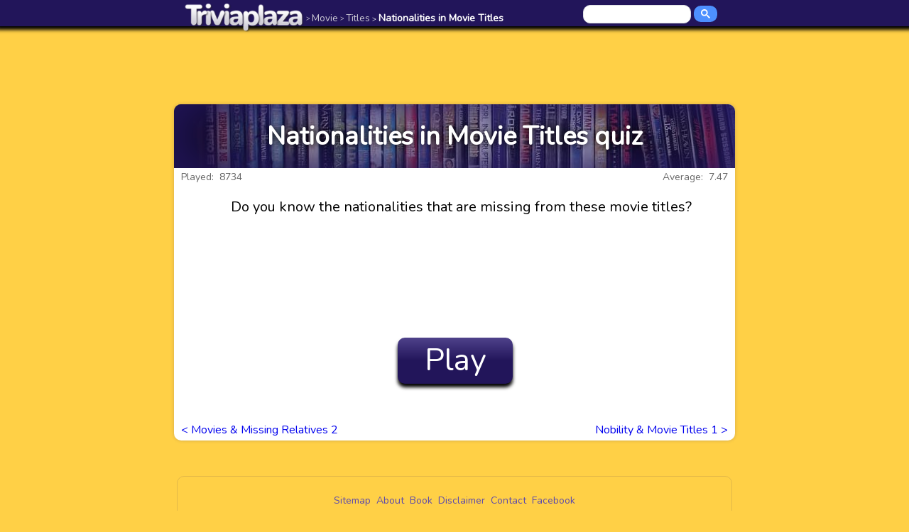

--- FILE ---
content_type: text/html; charset=UTF-8
request_url: https://www.triviaplaza.com/nationalities-movie-titles-quiz/
body_size: 1829
content:
<!DOCTYPE html>
<html lang="en">
<head>
		<title>Nationalities in Movie Titles quiz &lt; Titles &lt; Movie &lt; Triviaplaza - Play online trivia quizzes and get graded</title>
	<meta name="description" content="Do you know the nationalities that are missing from these movie titles?">
	<link rel="canonical" href="https://www.triviaplaza.com/nationalities-movie-titles-quiz/" />
	<link rel=stylesheet href="https://www.triviaplaza.com/tp.css" type="text/css">
	<meta charset="UTF-8">
	<meta name="viewport" content="width=device-width, initial-scale=1.0">
	<link href="https://fonts.googleapis.com/css?family=Nunito" rel="stylesheet">
	<link rel="apple-touch-icon" href="https://www.triviaplaza.com/g/apple-touch-icon.png"><link rel="apple-touch-icon" href="https://www.triviaplaza.com/g/apple-touch-icon-57x57.png" sizes="57x57"><link rel="apple-touch-icon" href="https://www.triviaplaza.com/g/apple-touch-icon-60x60.png" sizes="60x60">	<link rel="apple-touch-icon" href="https://www.triviaplaza.com/g/apple-touch-icon-72x72.png" sizes="72x72"><link rel="apple-touch-icon" href="https://www.triviaplaza.com/g/apple-touch-icon-76x76.png" sizes="76x76"><link rel="apple-touch-icon" href="https://www.triviaplaza.com/g/apple-touch-icon-114x114.png" sizes="114x114"><link rel="apple-touch-icon" href="https://www.triviaplaza.com/g/apple-touch-icon-120x120.png" sizes="120x120"><link rel="apple-touch-icon" href="https://www.triviaplaza.com/g/apple-touch-icon-144x144.png" sizes="144x144"><link rel="apple-touch-icon" href="https://www.triviaplaza.com/g/apple-touch-icon-152x152.png" sizes="152x152"><link rel="apple-touch-icon" href="https://www.triviaplaza.com/g/apple-touch-icon-180x180.png" sizes="180x180"><link rel="icon" type="image/png" href="https://www.triviaplaza.com/g/favicon-16x16.png" sizes="16x16"><link rel="icon" type="image/png" href="https://www.triviaplaza.com/g/favicon-32x32.png" sizes="32x32"><link rel="icon" type="image/png" href="https://www.triviaplaza.com/g/favicon-96x96.png" sizes="96x96"><link rel="icon" type="image/png" href="https://www.triviaplaza.com/g/favicon-180x180.png" sizes="180x180"><link rel="icon" type="image/png" href="https://www.triviaplaza.com/g/favicon-192x192.png" sizes="192x192"><link rel="icon" type="image/png" href="https://www.triviaplaza.com/g/favicon-196x196.png" sizes="196x196">
	<script language="JavaScript" src="https://www.triviaplaza.com/js.js"></script>
	<meta property="fb:admins" content="1432181267" /><!-- Google tag (gtag.js) -->
<script async src="https://www.googletagmanager.com/gtag/js?id=G-BPNHWMP4L2"></script>
<script>
  window.dataLayer = window.dataLayer || [];
  function gtag(){dataLayer.push(arguments);}
  gtag('js', new Date());

  gtag('config', 'G-BPNHWMP4L2');
</script>	<meta property="og:url" content="https://www.triviaplaza.com/nationalities-movie-titles-quiz/" /><meta property="og:type" content="website" /><meta property="og:title" content="Nationalities in Movie Titles quiz &lt; Titles Movie quiz &lt; Triviaplaza - Play online trivia quizzes and get graded" /><meta property="og:description" content="Do you know the nationalities that are missing from these movie titles?" /><meta property="og:image" content="https://www.triviaplaza.com/icon/quizzes-movie-titles.png" />
	<script language="JavaScript">
		var topcat = 'Movie';
		var tabcat = 'Titles';
		var actcat = 'Nationalities in Movie Titles';
		var cnr = 'r1442';
		var actcaturl = 'https://www.triviaplaza.com/nationalities-movie-titles-quiz/';
		var topcaturl = 'https://www.triviaplaza.com/movie-categories/';
		var tabcaturl = 'https://www.triviaplaza.com/movie-titles-quizzes/';
		var avgscore = '7.47';
		var plays = '8734';
		//var questions = [];
	</script>
	<script language="JavaScript" src="https://www.triviaplaza.com/q.js"></script>
</head>	
<body>
<div id="main">
	<div id="topbar">
		<div id="topinbar" class="topnav">
			<a href="https://www.triviaplaza.com/" class="logo" title="Triviaplaza homepage"><img src="https://www.triviaplaza.com/g/triviaplaza-logo.png"></a>
			<a href="https://www.triviaplaza.com/movie-categories/" class="path"><span id="brd1"> &gt;&nbsp;</span>Movie</a> <a href="https://www.triviaplaza.com/movie-titles-quizzes/" class="path"><span id="brd2"> &gt;&nbsp;</span>Titles</a> <a href="https://www.triviaplaza.com/nationalities-movie-titles-quiz/" class="path pon"><span id="brd3"> &gt;&nbsp;</span>Nationalities in Movie Titles</a>			<a href="javascript:void(0);" class="icon" id="ticon" onclick="myMenuToggle()">&equiv;</a>
			<div class="seek"><script async src="https://cse.google.com/cse.js?cx=016810449984780541888:yss2s-dwoqu"></script><div class="gcse-searchbox-only"></div></div>
		</div>
	</div>	
	<div id="content">
		<div id="banner"><script async src="https://pagead2.googlesyndication.com/pagead/js/adsbygoogle.js"></script>
	<!-- TP 2020 -->
	<ins class="adsbygoogle adslot_1"
	     data-ad-client="ca-pub-7002117678117390"
	     data-ad-slot="2700917472"></ins>
	<script>
	     (adsbygoogle = window.adsbygoogle || []).push({});
	</script></div>
		<div id="quiz" class="whitebg quizmargin">	
			<div id="title" style="background-image: url('https://www.triviaplaza.com/bg/quizzes-movie-titles.jpg');" ><h1 class="qtitle">Nationalities in Movie Titles quiz</h1></div>
			<div class="average tops">Average:&nbsp; 7.47</div><div class="played tops">Played:&nbsp; 8734</div>			<div id="innerquiz">	
			 	<div class="intro"> 
			 	Do you know the nationalities that are missing from these movie titles?</div>				<div id="playbutton"><a href="javascript:void(0);" onclick="StartGame(1,0);"  title="Start this Nationalities in Movie Titles quiz">Play</a></div>
				<div id="prev" class="bolink"><a href="https://www.triviaplaza.com/movies-missing-relatives-2-quiz/">&lt; <span class="bolinka">Movies & Missing Relatives 2</span><span class="bolinkb">Previous</span></a></div>
<div id="next" class="bolink"><a href="https://www.triviaplaza.com/nobility-movie-titles-1-quiz/"><span class="bolinka">Nobility & Movie Titles 1</span><span class="bolinkb">Next</span> &gt;</a></div>
	
			</div>	
		</div>	
	<div id="footer"><a href="https://www.triviaplaza.com/sitemap/" >Sitemap</a><a href="https://www.triviaplaza.com/about/" >About</a><a href="https://www.triviaplaza.com/book/" >Book</a><a href="https://www.triviaplaza.com/disclaimer/" >Disclaimer</a><a href="https://www.triviaplaza.com/contact/" >Contact</a><a href="https://www.facebook.com/triviaplaza/" target="_blank">Facebook</a></div>
	</div>	
</div>
<script type="application/ld+json">
{
"@context": "https://schema.org",
"@type": "BreadcrumbList",
  "itemListElement": [{
    "@type": "ListItem",
    "position": 1,
    "name": "Quizzes",
    "item": "https://www.triviaplaza.com/"
   },{
    "@type": "ListItem",
    "position": 2,
    "name": "Movie",
    "item": "https://www.triviaplaza.com/movie-categories/"
  },{
    "@type": "ListItem",
    "position": 3,
    "name": "Titles",
    "item": "https://www.triviaplaza.com/movie-titles-quizzes/"
  },{
    "@type": "ListItem",
    "position": 4,
    "name": "Nationalities in Movie Titles",
    "item": "https://www.triviaplaza.com/nationalities-movie-titles-quiz/" 
  }]
}
</script>
</body>
</html>

--- FILE ---
content_type: text/html; charset=utf-8
request_url: https://www.google.com/recaptcha/api2/aframe
body_size: 113
content:
<!DOCTYPE HTML><html><head><meta http-equiv="content-type" content="text/html; charset=UTF-8"></head><body><script nonce="AUlWQspZwPoGxyollgN-sA">/** Anti-fraud and anti-abuse applications only. See google.com/recaptcha */ try{var clients={'sodar':'https://pagead2.googlesyndication.com/pagead/sodar?'};window.addEventListener("message",function(a){try{if(a.source===window.parent){var b=JSON.parse(a.data);var c=clients[b['id']];if(c){var d=document.createElement('img');d.src=c+b['params']+'&rc='+(localStorage.getItem("rc::a")?sessionStorage.getItem("rc::b"):"");window.document.body.appendChild(d);sessionStorage.setItem("rc::e",parseInt(sessionStorage.getItem("rc::e")||0)+1);localStorage.setItem("rc::h",'1769833424409');}}}catch(b){}});window.parent.postMessage("_grecaptcha_ready", "*");}catch(b){}</script></body></html>

--- FILE ---
content_type: application/javascript
request_url: https://www.triviaplaza.com/js.js
body_size: 43
content:
function myMenuToggle() {
  var x = document.getElementById("topinbar");
  if (x.className === "topnav") { 
  		x.className += " responsive"; 
  		document.getElementById("ticon").innerHTML="X"; 
  		var bcr1 = document.getElementById("brd1"); if(bcr1) { bcr1.innerHTML="&rdsh;"; }
  		var bcr2 = document.getElementById("brd2"); if(bcr2) { bcr2.innerHTML="&rdsh;"; }
  		var bcr3 = document.getElementById("brd3"); if(bcr3) { bcr3.innerHTML="&rdsh;"; } /*rdsh*/
  	} 
  else { x.className = "topnav"; 
  		document.getElementById("ticon").innerHTML="&equiv;"; 
  		var bcr1 = document.getElementById("brd1"); if(bcr1) { bcr1.innerHTML=" &gt;&nbsp;"; }
      var bcr2 = document.getElementById("brd2"); if(bcr2) { bcr2.innerHTML=" &gt;&nbsp;"; }
      var bcr3 = document.getElementById("brd3"); if(bcr3) { bcr3.innerHTML=" &gt;&nbsp;"; }
  	}
} 

--- FILE ---
content_type: application/javascript
request_url: https://www.triviaplaza.com/q.js
body_size: 3683
content:
// Script made by Peter Meindertsma for www.triviaplaza.com in 2020
var seriesdone = ""; var questions = [];

function StartGame(qnr, score) {
	document.getElementById("content").classList.add("fadeout");
	document.getElementById('content').innerHTML = '<div id="qscreen" style="opacity: 1; background-color: transparent;"><div id="qscreenimg" style="font-size: 1.7em; line-height: normal;">Loading</div></div>';
	var waitting = 750; if (cnr == "u0") { waitting = 1500;}
	loadQuestions('https://www.triviaplaza.com/getq.php?gid='+cnr+'&amp;buster='+Math.random());
	setTimeout(function(){CheckLoaded(qnr,0);}, waitting);
}	
function CheckLoaded(qnr,t) {
	if (questions.length > 0)
	{ setTimeout(function(){ document.getElementById('content').innerHTML = ''; BuiltScreen(qnr,0); }, 50); }	
	else { 
		if (t < 5) { t = t + 1; setTimeout(function(){ CheckLoaded(qnr,t)}, 1000); }
		else { document.getElementById("content").className = "fadein"; document.getElementById("content").classList.add("margins"); document.getElementById('content').innerHTML = '<div id="qscreen"><div id="qscreenimg" style="font-size: 1.7em; line-height: normal;">Loading takes too long<br/>Please <a href=\"'+ actcaturl +'\">reload this page</a></div></div>'; }
	}
}
function BuiltScreen(qnr,score) {
	gatc(qnr); // count virtual pageview
	var AskedQ = QuestionSizer(decodeURIComponent(questions[qnr][12]));
	var AttriQ = AtribSizer(decodeURIComponent(questions[qnr][2]));
	// determine if there's an image or not //
	if (decodeURIComponent(questions[qnr][11]) == -1) { 
		if (decodeURIComponent(questions[qnr][7]) == -1) { var imgextention = "gif"; } else { var imgextention = "jpg";}
		if (decodeURIComponent(questions[qnr][10]) == -1) { var addborder = " class=\"imgborder\""; } else { var addborder = "";}
		var imgornot = '<img src=\"https://www.triviaplaza.com/' + decodeURIComponent(questions[qnr][9]) + '/' + decodeURIComponent(questions[qnr][1]) + '.' + imgextention + '\" ' + addborder + '>';
		var imgclass = 'class="imgr"';
		}
	else { 
			imgornot = AttriQ; var imgclass = ""; 
			if (decodeURIComponent(questions[qnr][2]) == "") { AskedQ = ""; imgornot = AtribSizer(decodeURIComponent(questions[qnr][12]));}
		}
	var randomnumber=Math.floor(Math.random()*4)+1; //randomize answer positions
	switch(randomnumber) {
		case 1: var posA = questions[qnr][3]; var posB = questions[qnr][4]; var posC = questions[qnr][5]; var posD = questions[qnr][6]; randy = 1; break;
		case 2: var posA = questions[qnr][6]; var posB = questions[qnr][3]; var posC = questions[qnr][4]; var posD = questions[qnr][5]; randy = 2; break;
		case 3: var posA = questions[qnr][5]; var posB = questions[qnr][6]; var posC = questions[qnr][3]; var posD = questions[qnr][4]; randy = 3; break;
		case 4: var posA = questions[qnr][4]; var posB = questions[qnr][5]; var posC = questions[qnr][6]; var posD = questions[qnr][3]; randy = 4; break;
	}
	var lcheck = 22;
	if ((decodeURIComponent(posA).length > lcheck) || (decodeURIComponent(posB).length > lcheck) || (decodeURIComponent(posC).length > lcheck) || (decodeURIComponent(posD).length > lcheck)) { asize = "anssmall";} else { asize = "ansnormal";} 
	if (score == 1) { var pword = 'point ';} else { var pword = 'points';}
	document.getElementById("content").className = "fadein"; 
	document.getElementById("content").classList.add("margins");
	document.getElementById('content').innerHTML = '\
	<div id="qscreen"'+imgclass+'>\
	<div id="ques">'+qnr+'<sup>/10</sup></div>\
	<div id="poin"><div id="score">'+score+'</div><div id="spts">'+pword+'</div></div>\
	<h1>'+AskedQ+'</h1>\
	<div id="qscreenimg">'+imgornot+'</div>\
	</div>\
	<div id="buttons" class="'+asize+'">\
	<div id="b1"><a onClick=\"CheckAnswer(' + qnr + ',' + score + ',\'' + posA + '\',' + randy + ')\">' + decodeURIComponent(posA) + '</a></div>\
	<div id="b2"><a onClick=\"CheckAnswer(' + qnr + ',' + score + ',\'' + posB + '\',' + randy + ')\">' + decodeURIComponent(posB) + '</a></div>\
	<div id="b3"><a onClick=\"CheckAnswer(' + qnr + ',' + score + ',\'' + posC + '\',' + randy + ')\">' + decodeURIComponent(posC) + '</a></div>\
	<div id="b4"><a onClick=\"CheckAnswer(' + qnr + ',' + score + ',\'' + posD + '\',' + randy + ')\">' + decodeURIComponent(posD) + '</a></div>\
	<div>';
}
function CheckAnswer(qnr,score,answer,randy) {
	var qqdone = ""; var waittime = 2500; var agiven = "";
	  switch(randy) {
		case 1: var posA = questions[qnr][3]; var posB = questions[qnr][4]; var posC = questions[qnr][5]; var posD = questions[qnr][6]; break;
		case 2: var posA = questions[qnr][6]; var posB = questions[qnr][3]; var posC = questions[qnr][4]; var posD = questions[qnr][5]; break;
		case 3: var posA = questions[qnr][5]; var posB = questions[qnr][6]; var posC = questions[qnr][3]; var posD = questions[qnr][4]; break;
		case 4: var posA = questions[qnr][4]; var posB = questions[qnr][5]; var posC = questions[qnr][6]; var posD = questions[qnr][3]; break;
		}
	var blaqb1 = document.getElementById('b1'); blaqb1.innerHTML = '<a id=\"qdone1\">' + decodeURIComponent(posA) + '</a>';
	var blaqb2 = document.getElementById('b2'); blaqb2.innerHTML = '<a id=\"qdone2\">' + decodeURIComponent(posB) + '</a>';
	var blaqb3 = document.getElementById('b3'); blaqb3.innerHTML = '<a id=\"qdone3\">' + decodeURIComponent(posC) + '</a>';
	var blaqb4 = document.getElementById('b4'); blaqb4.innerHTML = '<a id=\"qdone4\">' + decodeURIComponent(posD) + '</a>';
	if (randy == 1) { qqdone = "qdone1"; }
	if (randy == 2) { qqdone = "qdone2"; }	
	if (randy == 3) { qqdone = "qdone3"; }
	if (randy == 4) { qqdone = "qdone4"; }	
	if (decodeURIComponent(answer) == decodeURIComponent(questions[qnr][3])) 
	{ 	score = score + 1; agiven = "0";
		setTimeout(function(){UpdateScore(score);},250);
		document.getElementById(qqdone).className += " qcorrect";
		FeedBackIcon(1);
	}
	else
	{ 	//check which wrong answer has been clicked
		if (decodeURIComponent(answer) == decodeURIComponent(posA)) { qidone = "qdone1"; if (randy == 2) { agiven = 3;} if (randy == 3) { agiven = 2;} if (randy == 4) { agiven = 1;}}
		if (decodeURIComponent(answer) == decodeURIComponent(posB)) { qidone = "qdone2"; if (randy == 1) { agiven = 1;} if (randy == 3) { agiven = 3;} if (randy == 4) { agiven = 2;}}		
		if (decodeURIComponent(answer) == decodeURIComponent(posC)) { qidone = "qdone3"; if (randy == 1) { agiven = 2;} if (randy == 2) { agiven = 1;} if (randy == 4) { agiven = 3;}}
		if (decodeURIComponent(answer) == decodeURIComponent(posD)) { qidone = "qdone4"; if (randy == 1) { agiven = 3;} if (randy == 2) { agiven = 2;} if (randy == 3) { agiven = 1;}}
		document.getElementById(qidone).className += " qincorrect";
		document.getElementById(qqdone).className += " qcorrect flashbutton";
		FeedBackIcon(0);
	}
	var qid = decodeURIComponent(questions[qnr][1]);
	var qnr = qnr + 1;
	//add qid + agiven to string of questions & answers done 
	if (qnr == 2) {seriesdone = cnr + '-379_';}
	seriesdone = seriesdone + qid + '-' + agiven + '_';
	if (qnr > 10) { setTimeout(function(){document.getElementById("qscreenimg").className = "fadeout";},waittime); setTimeout(function(){ShowEndResults(avgscore,score);},waittime);}
	else { 
		 setTimeout(function(){document.getElementById("qscreenimg").className = "fadeout";},waittime); 
		 setTimeout(function(){BuiltScreen(qnr,score);},waittime);
		}
	//setTimeout(function(){document.getElementById("content").classList.add("fadeout");},5);	
	//if (qnr == 11) { setTimeout(function(){DocScore(seriesdone);},Window.waittime+50);} // qnr == 11
	if (qnr == 11) { setTimeout(function(){DocScore(seriesdone);},50);} // qnr == 11
}
function UpdateScore(score) {
	if (score == 10) { document.getElementById("score").className = "score10";}
	if (score == 1) { var pword = 'point ';} else { var pword = 'points';}
	document.getElementById('spts').innerHTML = pword;
	var qqscore = document.getElementById('score'); qqscore.innerHTML = score;
	return qqscore;
}
function FeedBackIcon(c) {
	var div = document.createElement('div'); var bla = document.getElementById('qscreen'); bla.appendChild(div); div.id = 'fbicon'; 
	fbicon.style.opacity="0";
	if (c == 1) { var checkmark = '&check;'; var colorclass = 'acorrect';}
	else { var checkmark = '&#x2718;'; var colorclass = 'aincorrect';}
	div.innerHTML = '<a class=\"'+colorclass+'\">'+checkmark+'</a>';
	var bla2 = document.getElementById('qscreenimg');
	bla2.style.opacity="0.7"; 
	setTimeout(function(){document.getElementById('fbicon').className += " fadeoutfb";},0);
	//setTimeout(function(){div.parentNode.removeChild(div); bla2.style.opacity="1";},Window.waittime+500);
}	
function ShowEndResults(avg, score) {
	switch(score) { 	
		case 10: var fgrade = "A"; var rcolor = "#6BD425"; rcomment = "Excellent!"; break;
		case 9: var fgrade = "A-"; var rcolor = "#7BBA25"; rcomment = "Very good!"; break;
		case 8: var fgrade = "B"; var rcolor = "#8BA126"; rcomment = "Good"; break;
		case 7: var fgrade = "C"; var rcolor = "#9B8727"; rcomment = "Fine"; break;
		case 6: var fgrade = "D"; var rcolor = "#AB6E27"; rcomment = "Marginal"; break;
		case 5: var fgrade = "F+"; var rcolor = "#BB5428"; rcomment = "Bad"; break;
		case 4: var fgrade = "F"; var rcolor = "#CB3B29"; rcomment = "Pretty bad"; break;
		case 3: var fgrade = "F"; var rcolor = "#CB3B29"; rcomment = "Pretty bad"; break;
		case 2: var fgrade = "F-"; var rcolor = "#DB222A"; rcomment = "Very bad"; break;
		case 1: var fgrade = "F-"; var rcolor = "#DB222A"; rcomment = "Very bad"; break;
		case 0: var fgrade = "F-"; var rcolor = "#DB222A"; rcomment = "VERY bad!"; break;
		default: var fgrade = ""; var rcolor = "#000000"; rcomment = ""; break;
	}
	gscore = score;
	var resulttitle = actcat+'  quiz results:';
	var avgb = avg*10; if (isNaN(avgb)) { avgb = 0;}
	var gscoreb = gscore*10;
	document.getElementById('qscreen').innerHTML = '\
	<h1 class="resulth1">'+AtribSizer(resulttitle)+'</h1>\
	<div id="grade">\
	<div id="mark" style="color:'+rcolor+'" class="delay1">'+fgrade+'</div>\
	<div id="comment" style="color:'+rcolor+'" class="delay2">'+rcomment+'</div>\
	<div id="stable" class="delay3"><table><tr><td class="tl">Your score:</td><td class="tr sbig" style="color:'+rcolor+'">'+score+'</td></tr><tr><td class="tl">Average score:</td><td class="tr savg">'+avg+'</td></tr><tr><td class="tl">Total plays:</td><td class="tr savg">'+plays+'</td></tr></table></div>\
	</div>\
	<div id="graphcontainer">\
	<div id="graph">\
	<div id="grid">\
	<div id="graphscales">\
	<div id="g10">10<span>-</span></div><div id="g9">9<span>-</span></div><div id="g8">8<span>-</span></div><div id="g7">7<span>-</span></div><div id="g6">6<span>-</span></div><div id="g5">5<span>-</span></div><div id="g4">4<span>-</span></div><div id="g3">3<span>-</span></div><div id="g2">2<span>-</span></div><div id="g1">1<span>-</span></div><div id="g0">0<span style="opacity: 0;">-</span></div>\
	<div id="labelavg" class="label">Average<br/>score</div>\
	<div id="labelyour" class="label">Your</br/>score</div>\
	<div id="baravg" class="bar ba" style="max-height: calc('+Math.round(avgb)+'% - 2px);"></div>\
	<div id="baryour" class="bar b'+score+'" style="max-height: calc('+gscoreb+'% - 2px);"></div>\
	</div>\
	</div>\
	</div>\
	<div>';
	document.getElementById("qscreen").className = "qscreenresult";
	document.getElementById("buttons").className = "ansnormal";	
	document.getElementById('buttons').innerHTML = '\
	<div id="b1"><a href=\"#\" onclick=\"StartGame(1,0);\" class=\"ansnormal\">Play Again</a></div>\
	<div id="b2"><a href=\"' + tabcaturl + '\" class=\"ansnormal\">Done</a></div>';
	window.questions = [];
	gatc(11); 
	//gaev(score);
}	
function DocScore(done) {
	var xhr;
	if (window.XMLHttpRequest) xhr = new XMLHttpRequest(); // all browsers
	else xhr = new ActiveXObject("Microsoft.XMLHTTP");     // for IE
	var url = 'https://www.triviaplaza.com/writeqs.php?qnrs='+btoa(done);
	//document.write(url);
	//alert(url);
	xhr.open('POST', url, true);
	//xhr.onreadystatechange = function () { if (xhr.readyState===4 && xhr.status===200) { alert(xhr.responseText); } }
	xhr.send();
	return false;
}	
function loadQuestions(url) {
var xmlhttp;
var x,xx,i;
if (window.XMLHttpRequest) { xmlhttp=new XMLHttpRequest(); }	// code for IE7+, Firefox, Chrome, Opera, Safari
else { xmlhttp=new ActiveXObject("Microsoft.XMLHTTP"); } 		// code for IE6, IE5
xmlhttp.onreadystatechange=function()
{ if (xmlhttp.readyState==4 && xmlhttp.status==200)
	{ 	x=xmlhttp.responseXML.documentElement.getElementsByTagName("Q");
		//var questions = [];
		//init 2d array
		for (var teller = 1; teller < 11; teller++) { questions[teller] = []; }
		for (i=0;i<x.length;i++) 
		{ for (j=1;j<13;j++) 
			{	tagname = 'A' + j; //alert(tagname);
				xx=x[i].getElementsByTagName(tagname);
				if (xx[0].firstChild.nodeValue == " ") { xx[0].firstChild.nodeValue = "";} 
				questions[i+1][j] = xx[0].firstChild.nodeValue; 
			}
		}
	}
}
xmlhttp.open("POST",url,true);
xmlhttp.send();
return questions;
}
function QuestionSizer(word) {
	var leng = word.length;
	if 		(leng < 60) { classy = "Size1"}
	else if (leng < 80) { classy = "Size2"}
	else if (leng < 100) { classy = "Size3"}
	else if (leng < 120) { classy = "Size4"}
	else if (leng < 140) { classy = "Size5"}
	else if (leng < 160) { classy = "Size6"}	
	else if (leng < 180) { classy = "Size7"}	
	else if (leng < 200) { classy = "Size8"}	
	else { classy = "Size9"}	
	var wordy = '<span class=\"'+classy+'\">'+word+'</span>';
	return wordy;
}	
function AtribSizer(word) {
	var leng = word.length;
	if 		(leng < 20) { classy = "Size0"}
	else if (leng < 50) { classy = "Size1"}
	else if (leng < 80) { classy = "Size2"}
	else if (leng < 80) { classy = "Size3"}
	else if (leng < 110) { classy = "Size4"}
	else if (leng < 140) { classy = "Size5"}
	else if (leng < 170) { classy = "Size6"}	
	else if (leng < 200) { classy = "Size7"}			
	else if (leng < 230) { classy = "Size8"}			
	else { classy = "Size9"}	
	var wordy = '<span class=\"'+classy+'\">'+word+'</span>';
	return wordy;
}	
//GATC tracking for virtual JS pageviews
function gatc(nr) {
	var gaquest = 'quiz/question' + nr;	
	// if(typeof ga == 'function')
 	// { ga('send', 'pageview', gaquest); }
	//if(typeof gtag == 'function')
	//{ gtag('config', 'UA-292912-5', {'page_path': gaquest}); } 
	if(typeof gtag == 'function')
    	{ gtag('event', 'page_view', { "page_location": gaquest }); }
}
//GATC tracking for events
function gaev(score) {
	//if(typeof ga == 'function')
 	//{ ga('send', 'event', 'Scores', topcat, actcat, score); }
 	if(typeof gtag == 'function')
 	{ gtag('event', 'Scores', { 'event_category' : topcat, 'event_label' : actcat, 'value' : score}); }
}
